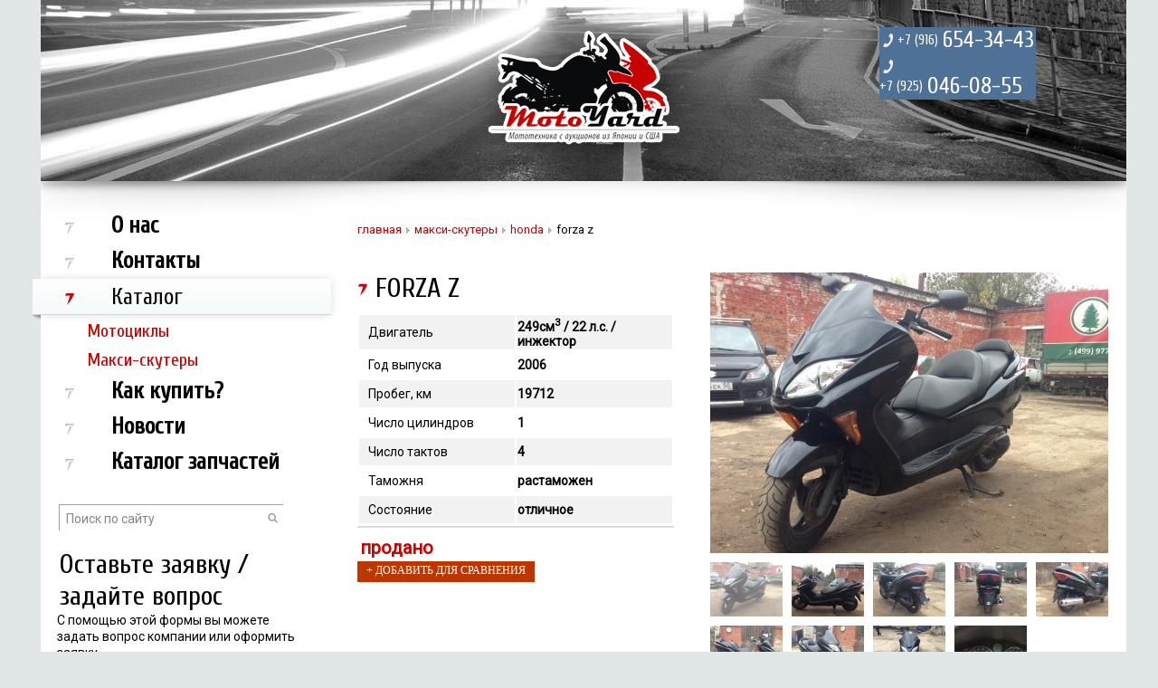

--- FILE ---
content_type: text/html; charset=UTF-8
request_url: https://motoyard.ru/cat/product87.htm
body_size: 5825
content:
<!DOCTYPE html>
<html lang="ru" xmlns="http://www.w3.org/1999/xhtml">
<!-- <!DOCTYPE HTML PUBLIC "-//W3C//DTD HTML 4.01 Transitional//EN"
"http://www.w3.org/TR/html4/loose.dtd"><html> -->
<head>
 <meta http-equiv="Content-Type" content="text/html; charset=utf-8"><!-- for local use -->
 <meta name="yandex-verification" content="ec372c4e25acfc17" />

 <link rel="stylesheet" type="text/css" href="../images/stylesheet.css?v=2"/>
 <link rel="stylesheet" type="text/css" href="../images/lightbox/css/lightbox.css"/>
 <link type="text/css" rel="stylesheet" href="../images/js/slidesjs/skins/tn3/tn3.css"/>
 <link rel="stylesheet" href="../images/fancybox/jquery.fancybox-1.3.4.css" type="text/css" media="screen" />
 <link rel="stylesheet" href="../images/uniform/themes/default/css/uniform.default.css" media="screen" />
 <link rel="stylesheet" href="../images/inner_style.css">
 
 <title>FORZA Z</title>
 <meta name="keywords" content="">
 <meta name="description" content="FORZA Z">

 <!-- Favicons
 ================================================== -->
 <link rel="shortcut icon" href="../images/favicon.ico" type="image/x-icon">
 
 <script type="text/javascript">
 <!--
 var dp="../";

 var title = "Главная";
 var url = "http://www.Moto Yard";
 //-->
 </script>
 
 <script type="text/javascript" src="//yandex.st/jquery/1.8.3/jquery.min.js"></script>
 <script src="../images/generic.js" type="text/javascript"></script>
 
 <script type="text/javascript" src="../images/js/slidesjs/js/jquery.tn3lite.min.js"></script>
 
 <script type="text/javascript" src="../images/lightbox/js/lightbox.js"></script>
 <script type="text/javascript" src="../images/fancybox/jquery.fancybox-1.3.4.js"></script>
 
 <script src="../images/uniform/jquery.uniform.js"></script>
 <script type="text/javascript" src="../images/js/accounting.min.js"></script>
 
 <!-- /custom select -->
 
 <script type="text/javascript">
 $(function() {
 
 $(document).ready(function(){
 $('#slider').show();
 if (($.browser.msie) && ($.browser.version == '8.0')) {
 var html_slider = $('#slider1').html();
 $('#slider').html(html_slider);
 $('#slider').orbit({
 animation: 'fade'
 });
 }
 else {
 //setInterval(function(){ alert('100'); }, 4000);
 
 }
 
 });
 
 $('.params_table tr:even').css('background-color', '#f2f2f2');
 $('.params_table_th tr.row:even').css('background-color', '#f2f2f2');
 
 $('#cat_list .active').css('background-color', '#f5f9ee');
 $('#cat_list .even .active').css('background-color', '#e9ece2');
 
 //раскрывающееся меню
 
 $('.has_catmenu .base').click(function() {
 var catmenu = $(this).parent().find('ul'); 
 if(catmenu.css('display') == "none") {
 catmenu.slideDown();
 } else {
 catmenu.slideUp();
 }
 });
 
 });
 </script>
 
 <!-- для Opera -->
 
 <style type="text/css"> 
 
 @media (min-resolution: .001dpcm) { /* 12*/
 _:-o-prefocus, #filters fieldset legend {
 height: 30px;
 }
 
 _:-o-prefocus, #filters fieldset {
 margin-right: 10px;
 }
 
 _:-o-prefocus, #filters fieldset.sup {
 margin-top: 0px;
 }
 
 _:-o-prefocus, #filters button {
 margin: 18px 18px 0 0;
 }
 
 _:-o-prefocus, #mainmenu li.mainmenu__item_state_current {
 height: 49px;
 margin: -5px 0 -9px 11px;
 }
 
 _:-o-prefocus, #cat_list .capacity {
 margin-top: -2px;
 }
 
 _:-o-prefocus, #filters .clear_form {
 margin: 26px 0 0 315px;
 }
 }
 
 noindex:-o-prefocus, #filters fieldset.sup {
 #filters fieldset.sup {
 margin-top: 6px;
 }
 }
 
 @-moz-document url-prefix() { /*15*/
 #filters fieldset.sup {
 margin-top: -4px;
 }
 }
 
 </style>
 
 <!-- для IE -->
 
 <!--[if !IE]><!-->
 <script>if(/*@cc_on!@*/false){document.documentElement.className+=' ie10';}</script>
 <!--<![endif]-->
 
 <style type="text/css">
 .ie10 #filters fieldset {
 margin-right: 15px;
 }
 
 .ie10 #filters button {
 margin-right: 27px;
 }
 
 .ie10 #filters .checkbox span {
 margin-top: 6px;
 }
 
 .ie10 #filters fieldset.sup {
 margin-top: -2px;
 }
 
 .ie10 #cat_list .capacity {
 margin-top: -2px;
 }
 
 .ie10 #cat_list .capacity .order_arrow{
 margin-top: 4px;
 }

 </style>
 
 <!--[if IE]>
 <style type="text/css">
 #filters fieldset {
 margin-right: 12px;
 }
 
 #mainmenu li.mainmenu__item_state_current .base {
 behavior: url(../images/css3pie/PIE.php);
 }
 
 #filters button {
 margin-right: 23px;
 }
 
 #filters .checkbox span {
 margin-top: 6px;
 }
 
 #filters fieldset.sup {
 margin-top: -2px;
 }
 
 /* - - - - - - - - - - */
 
 </style>
 
 
 <![endif]-->
 
 <!--[if IE 8]>
 <style type="text/css">
 #search input[type=text] {
 height: 20px;
 padding: 8px 0 0 7px;
 }
 </style>
 <![endif]-->
 <script src='https://www.google.com/recaptcha/api.js'></script>
 
</head>

<body>
 
 <div id="wrapper">
 
 <div id="inner">
 <div id="header">
 <div class="top">
 <div class="soc">
 <!-- <a href="" target="_blank" class="fb"></a>
 <a href="" target="_blank" class="tw"></a>
 <a href="" target="_blank" class="vk"></a> -->
 </div>
 <div class="phone">
 <div class="icon"></div><div><a href="tel:+79166543443"><div class="code">+7&nbsp;(916)</div><div class="number">654-34-43</div></a></div><div class="icon"></div><div><a href="tel:+79250460855"><div class="code">+7&nbsp;(925)</div><div class="number">046-08-55</div></a></div> </div>
 
 <div id="logo">
 <a href="../">
 <img src="../images/inner_logo.png" alt="Moto Yard. Мототехника с аукционов из Японии и США" title="Мототехника с аукционов из Японии и США" />
 </a>
 </div>
 
 </div>
 
 <div id="slider_shadow"></div>
 
 <style type="text/css">
 
 </style>
 <div id="inner_banner" style="">
 <img src="../images/banner_bw.jpg" alt="" />
 </div>
 </div> <!-- /header -->
 
 <div id="main">
 <div id="sidebar">
 <div id="mainmenu">
 <ul>
 
 <li class="mainmenu__item ">
 <div class="pre">
 <div class="m_top"></div>
 <div class="m_bottom"></div>
 </div>
 <div class="base">
 <div class="bullet"></div>
 <a href="../about/" itemprop="url" class=""><span itemprop="name">О нас</span></a>
 </div>
 
 
 </li>
 
 
 <li class="mainmenu__item ">
 <div class="pre">
 <div class="m_top"></div>
 <div class="m_bottom"></div>
 </div>
 <div class="base">
 <div class="bullet"></div>
 <a href="../contacts/" itemprop="url" class=""><span itemprop="name">Контакты</span></a>
 </div>
 
 
 </li>
 
 
 <li class="mainmenu__item mainmenu__item_state_current has_catmenu">
 <div class="pre">
 <div class="m_top"></div>
 <div class="m_bottom"></div>
 </div>
 <div class="base">
 <div class="bullet"></div>
 <span href="../cat/" itemprop="url" class=""><span itemprop="name">Каталог</span></span>
 </div>
 
 <ul class="catmenu" style="display: block">
 
 <li><a class="" href="../cat/Mototsikly.htm">Мотоциклы</a></li>
 
 <li><a class="" href="../cat/Maksi-skutery.htm">Макси-скутеры</a></li>
 
</ul>

 </li>
 
 
 <li class="mainmenu__item ">
 <div class="pre">
 <div class="m_top"></div>
 <div class="m_bottom"></div>
 </div>
 <div class="base">
 <div class="bullet"></div>
 <a href="../how-to-buy/" itemprop="url" class=""><span itemprop="name">Как купить?</span></a>
 </div>
 
 
 </li>
 
 
 <li class="mainmenu__item ">
 <div class="pre">
 <div class="m_top"></div>
 <div class="m_bottom"></div>
 </div>
 <div class="base">
 <div class="bullet"></div>
 <a href="../news/" itemprop="url" class=""><span itemprop="name">Новости</span></a>
 </div>
 
 
 </li>
 
 
 <li class="mainmenu__item ">
 <div class="pre">
 <div class="m_top"></div>
 <div class="m_bottom"></div>
 </div>
 <div class="base">
 <div class="bullet"></div>
 <a href="../parts/" itemprop="url" class=""><span itemprop="name">Каталог запчастей</span></a>
 </div>
 
 
 </li>
 
 
</ul> </div>
 <form id="search" name="searchFrm" method="get" action="../search/" onSubmit="clearSearch()">
 <input class="mysearch" name="s" type="text" id="s" onFocus="clearSearch()" onClick="clearSearch()" value="Поиск по сайту" onActivate="clearSearch()">
 <input type="submit" value="" />
 </form>
 <div class="clear"></div>
 <div class="">
 <script type="text/javascript">
<!--
function checkForm() {
 var frm = document.forms['mail'];
 var error = "";
 if(frm.elements['Name'].value==""||frm.elements['Name'].value=="Ваше имя:") error+="Пожалуйста введите Ваше имя\n";
 if(frm.elements['phone'].value==""||frm.elements['phone'].value=="Ваш телефон:") error+="Пожалуйста введите Ваш телефон\n";
 if(frm.elements['email'].value==""||frm.elements['email'].value=="Ваш e-mail:") error+="Пожалуйста введите Ваш адрес email\n";
 else if(!validateEmail(frm.elements['email'].value)) error+="Некорректный адрес email!\n";
 if(frm.elements['Question'].value==""||frm.elements['Question'].value=="Ваш вопрос/пожелания:") error+="Пожалуйста введите Ваш вопрос\n";
 
 /*if(frm.elements['Answer'].value=="") error=error+"Пожалуйста введите ответ на вопрос\n";
 else if(isNaN(frm.elements['Answer'].value)) error=error+"Пожалуйста напишите ответ цифрами\n";*/

 if(error==""){
 frm.elements['action'].value = "doPostForm";
 return true;
 }
 else {
 alert(error);
 return false;
 }
} 
//-->
</script>

<form id="askForm" name="mail" method="post" action="./" onSubmit="return checkForm()">
 <input type="hidden" name="action" value="doPostForm">
 <input type="hidden" name="mailSubject" value="Вопрос с сайта Moto Yard">
 <input type="hidden" name="formid" value="1">
 <input type="hidden" name="id" value="5">
 <input type="hidden" name="ans" value="1679091c5a880faf6fb5e6087eb1b2dc"/>
 <input type="hidden" name="required" value="Name, email, phone, Question">
 
 <table class="table-form1" cellspacing=0 cellpadding= 0>
 <tr>
 <td class="header" style="padding-bottom:0px;padding-left:3px;">
 <span class="title">
 Оставьте заявку /<br> задайте вопрос
 </span>
 </td>
 </tr>
 
 <tr>
 <td style="line-height: 18px; height: 50px;">
 С помощью этой формы вы можете <br> задать вопрос компании или оформить заявку.
 </td>
 </tr>
 
 
 <tr>
 <td style="padding-bottom:8px; padding-top:13px; ">
 <input class="input" name="Name" id="Name" value="Ваше имя:" onFocus="clearElement(this)" onClick="clearElement(this)" onActivate="clearElement(this)" onblur="restoreElement(this)"/>
 </td>
 </tr>
 <tr>
 <td style="padding-bottom:8px; "> 
 <input class="input" id="phone" name="phone" value="Ваш телефон:" onClick="clearElement(this)" onActivate="clearElement(this)" onFocus="clearElement(this)" onblur="restoreElement(this)"/>
 </td>
 </tr>
 <tr>
 <td style="padding-bottom:8px; "> 
 <input class="input" name="email" id="email" value="Ваш e-mail:" onClick="clearElement(this)" onActivate="clearElement(this)" onFocus="clearElement(this)" onblur="restoreElement(this)"/>
 </td>
 </tr>
 <tr>
 <td style="padding-bottom:0px; ">
 <textarea class="input1" name="Question" rows="3" wrap="VIRTUAL" id="Question" onClick="clearElement(this)" onActivate="clearElement(this)" onFocus="clearElement(this)" onblur="restoreElement(this)" >Ваш вопрос/пожелания:</textarea>
 </td>
 </tr>
 <tr>
 <td style="padding-bottom:0px; ">
 <div class="g-recaptcha" data-sitekey="6LdxjnQUAAAAABl-Jj61e-yQMp76rxDsndH9nau1"></div>
 </td>
 </tr>

 
 <!--
 <tr>
 <td align="left" style="padding: 5px 0px 5px 5px">
 <p>
 <i>Защита от автоматических сообщений.</i><br>
 Сколько будет <!-%a%-> плюс <!-%b%->? Введите число:
 </p>
 </td>
 </tr>
 <tr>
 <td align="left" style="padding: 0px 0px 0px 5px">
 <input type="text" name="Answer" class="input" value="" />
 </td>
 </tr>
 -->
 
 <tr>
 <td style="padding: 5px 0px 0px 5px; text-align: left;">
 <input id="applSubmit" class="button1" type="submit" value="отправить" name="applSubmit" style="">
 </td>
 </tr>
 </table>
</form> </div>
 <div id="banners">
 <div class="item">
 <a class="blink" href="../click/?id=2">
 <div class="frame"></div>
 <img src="../images/data/b_images/2_1376989042.png" title="Каталог скутеров" alt="Каталог скутеров">
</a> </div>
 <div class="item">
 <a class="blink" href="../click/?id=3">
 <div class="frame"></div>
 <img src="../images/data/b_images/3_1376989050.png" title="Каталог запчастей" alt="Каталог запчастей">
</a> </div>
 </div>
 
 
 </div>
 <div id="content" itemscope itemtype="http://data-vocabulary.org/Breadcrumb"
 >
 <div id="content_inner">
 
 <div id="breadcrumbs" >
 
 <a class="breadcrumbs__item" href="../" itemprop="url"><span itemprop="title">Главная</span></a>
 <span class="breadcrumbs__sep"></span>
 
 <a class="breadcrumbs__item" href="../cat/Maksi-skutery.htm" itemprop="url"><span itemprop="title">Макси-скутеры</span></a>
 <span class="breadcrumbs__sep"></span>
 
 <a class="breadcrumbs__item" href="../cat/Honda-.htm" itemprop="url"><span itemprop="title">Honda</span></a>
 <span class="breadcrumbs__sep"></span>
 
 <span class="breadcrumbs__item breadcrumbs__item_state_current">FORZA Z</span>
</div> 
 <div><script type="text/javascript">
 
 function removeFromCompare(id) {
 CompareOperation(id, 'remove', function(){
 fancyBoxLoad();
 //alert('test');
 });
 
 }
 
 function fancyBoxLoad() {
 $.post('./', {'action' : 'compare'},
 function(data) {
 $.fancybox(data);
 }, 'html'
 );
 }
 
 function CompareOperation(id, operation, cb) {
 $.post('./',
 {
 'action':'compare_operation', 
 'operation' : operation,
 'id' : id
 },
 function(data) {
 
 $('#compare_button span').html(data['button_text']);
 $('#compare_button').attr('func', data['operation']);
 $('#open_compare span').html(data['count']);
 
 if(typeof(cb) == 'function') {
 cb();
 }
 
 if(data['count'] > 1) {
 $('#open_compare').show();
 } else {
 $('#open_compare').hide();
 }
 },
 'json'
 );
 }
 
 $(function() {
 $('#open_compare').hide();
 CompareOperation(87, 'check');
 
 $('#open_compare a').click(function() {
 fancyBoxLoad();
 });
 
 $('#compare_button').click(function() {
 var operation = $(this).attr('func');
 var id = $(this).attr('id_prod');
 CompareOperation(id, operation);
 });
 
 $('#get_info_model').click(function() {
 $.post('./', {'action' : 'get_info_model', 'id_model' : "87"}, function(data) {
 $.fancybox(data);
 }, 'html');
 });
 });
</script>


 <div id="sold______1"></div>


<input type="hidden" name="pid" value="87">
<input type="hidden" name="a1" value="add">
<div id="details">
 <div class="block">
 <div class="left">
 <h1>FORZA Z</h1>
 <div class="params">
 <table class="params_table">
 
 <tr>
 <td class="key" width="50%" valign="top" nowrap="" height="30px">Двигатель</td>
 <td width="50%" valign="top"><b>249см<sup>3</sup> / 22 л.с. / инжектор</b></td>
 </tr>
 
 <tr>
 <td class="key" width="50%" valign="top" nowrap="" height="30px">Год выпуска</td>
 <td width="50%" valign="top"><b>2006</b></td>
 </tr>
 
 <tr>
 <td class="key" width="50%" valign="top" nowrap="" height="30px">Пробег, км</td>
 <td width="50%" valign="top"><b>19712</b></td>
 </tr>
 
 <tr>
 <td class="key" width="50%" valign="top" nowrap="" height="30px">Число цилиндров</td>
 <td width="50%" valign="top"><b>1</b></td>
 </tr>
 
 <tr>
 <td class="key" width="50%" valign="top" nowrap="" height="30px">Число тактов</td>
 <td width="50%" valign="top"><b>4</b></td>
 </tr>
 
 <tr>
 <td class="key" width="50%" valign="top" nowrap="" height="30px">Таможня</td>
 <td width="50%" valign="top"><b>растаможен</b></td>
 </tr>
 
 <tr>
 <td class="key" width="50%" valign="top" nowrap="" height="30px">Состояние</td>
 <td width="50%" valign="top"><b>отличное</b></td>
 </tr>
 
 </table>
 <div class="line"></div>
 
 
 
 
 
 <table width="100%" class="price">
 <tr>
 <td style="color:#C60100; font-size: 20px; font-weight: bold">продано</td>
 </tr>
 </table>
 
 </div>

 
 
 
 <div class="clear"></div>
 
 <a class="button" href="javascript:void(0)" id_prod="87" func="add" id="compare_button" >
 <span>+ добавить для сравнения</span>
 </a>
 
 <div id="open_compare"><a href="#compare">Сравнить</a> (<span>0</span>)</div>
 
 <div id="" style="display:none;">
 <div id="compare">
 <div>
 
 </div>
 </div>
 </div>
 
 
 
 
 </div><!--left-->
 
 <div class="right"> 
 <div class="photo">
 <script type="text/javascript">
 function galLoadPictureDefault() {
 galLoadPicture('#gallery .item:first-child');
 }
 
 function galLoadPicture(el) {
 var big = $(el).attr('bigimage');
 var zoom = $(el).attr('zoomimage');
 $('#gallery a.photo').css('background', 'url('+big+') no-repeat');
 $('#gallery a.photo').attr('href', zoom);
 
 $('#gallery .item').removeClass('active');
 $(el).addClass('active');
 }
 
 $(function() {
 galLoadPictureDefault();
 $('#gallery .item').click(function() {
 galLoadPicture($(this));
 });
 });
</script>

<div id="gallery">
 <a class="photo" rel="lightbox[pic]" href="#"></a>
 <div class="items">
 
 <div id="pic0" rel="lightbox[pic]" class="item" bigimage="../images/data/gallery/116_big_1380966423_7280.jpg" zoomimage="../images/data/gallery/116_attachfile_1380966416_361.jpg">
 <img src="../images/data/gallery/116_big_1380966423_7280_resize.jpg" alt="" />
 <div class="select"></div>
 </div>
 
 <div id="pic1" rel="lightbox[pic]" class="item" bigimage="../images/data/gallery/116_big_1380966435_6652.jpg" zoomimage="../images/data/gallery/116_attachfile_1380966428_58.jpg">
 <img src="../images/data/gallery/116_big_1380966435_6652_resize.jpg" alt="" />
 <div class="select"></div>
 </div>
 
 <div id="pic2" rel="lightbox[pic]" class="item" bigimage="../images/data/gallery/116_big_1380966447_2484.jpg" zoomimage="../images/data/gallery/116_attachfile_1380966441_4314.jpg">
 <img src="../images/data/gallery/116_big_1380966447_2484_resize.jpg" alt="" />
 <div class="select"></div>
 </div>
 
 <div id="pic3" rel="lightbox[pic]" class="item" bigimage="../images/data/gallery/116_big_1380966461_2715.jpg" zoomimage="../images/data/gallery/116_attachfile_1380966454_1991.jpg">
 <img src="../images/data/gallery/116_big_1380966461_2715_resize.jpg" alt="" />
 <div class="select"></div>
 </div>
 
 <div id="pic4" rel="lightbox[pic]" class="item" bigimage="../images/data/gallery/116_big_1380966476_2250.jpg" zoomimage="../images/data/gallery/116_attachfile_1380966469_3263.jpg">
 <img src="../images/data/gallery/116_big_1380966476_2250_resize.jpg" alt="" />
 <div class="select"></div>
 </div>
 
 <div id="pic5" rel="lightbox[pic]" class="item" bigimage="../images/data/gallery/116_big_1380966491_2621.jpg" zoomimage="../images/data/gallery/116_attachfile_1380966484_2894.jpg">
 <img src="../images/data/gallery/116_big_1380966491_2621_resize.jpg" alt="" />
 <div class="select"></div>
 </div>
 
 <div id="pic6" rel="lightbox[pic]" class="item" bigimage="../images/data/gallery/116_big_1380966505_4923.jpg" zoomimage="../images/data/gallery/116_attachfile_1380966499_5654.jpg">
 <img src="../images/data/gallery/116_big_1380966505_4923_resize.jpg" alt="" />
 <div class="select"></div>
 </div>
 
 <div id="pic7" rel="lightbox[pic]" class="item" bigimage="../images/data/gallery/116_big_1380966518_9955.jpg" zoomimage="../images/data/gallery/116_attachfile_1380966512_9315.jpg">
 <img src="../images/data/gallery/116_big_1380966518_9955_resize.jpg" alt="" />
 <div class="select"></div>
 </div>
 
 <div id="pic8" rel="lightbox[pic]" class="item" bigimage="../images/data/gallery/116_big_1380966532_8390.jpg" zoomimage="../images/data/gallery/116_attachfile_1380966524_5925.jpg">
 <img src="../images/data/gallery/116_big_1380966532_8390_resize.jpg" alt="" />
 <div class="select"></div>
 </div>
 
 </div>
</div>

 
 </div>
 </div>
 </div>
 <div class="clear"></div>
 
 <script type="text/javascript">
 $(function() {
 $('#details .tabs a').click(function() {
 var el = this;
 $('#details .tabs a').removeClass('active');
 $(this).addClass('active');
 $('#details .info .content div').hide();
 $($(this).attr('href')).show();
 });
 
 //$('.info .content .slide').hide();
 $('.content .slide').first().css('display', 'none');
 
 $('.info .tabs a').first().addClass('active');
 $('.content .slide').first().css('display', 'block');
 });
 </script>
 
 
 <div id="sold_info">
 <strong> </strong>
 <div class="clear"></div>
 <a class="button" href="javascript:void(0)" id="get_info_model" >
 <span>Запросить информацию</span>
 </a>
 </div>
 
 
 
 
 
 
 
</div>
</div> </div>
 </div>
 
 </div>
 
 <div id="footer">
 <div class="line"></div>
 <div class="line white"></div>
 <div id="copyright">
 <div>©</div>
 <span>
 2026,&nbsp;Moto Yard<br />
Мототехника с аукционов Японии и США <br>
 <a href="../legal/">Юридическая информация</a>
 </span>
 </div>
 <slon itemscope="itemscope" itemtype="http://schema.org/SiteNavigationElement">
 <div class="menu">
 <div id="bottommenu">
 <ul>
 
 <li class="mainmenu__item ">
 <div class="pre">
 <div class="m_top"></div>
 <div class="m_bottom"></div>
 </div>
 <div class="base">
 <div class="bullet"></div>
 <a href="../about/" itemprop="url" class=""><span itemprop="name">О нас</span></a>
 </div>
 
 
 </li>
 
 
 <li class="mainmenu__item ">
 <div class="pre">
 <div class="m_top"></div>
 <div class="m_bottom"></div>
 </div>
 <div class="base">
 <div class="bullet"></div>
 <a href="../contacts/" itemprop="url" class=""><span itemprop="name">Контакты</span></a>
 </div>
 
 
 </li>
 
 
 <li class="mainmenu__item mainmenu__item_state_current ">
 <div class="pre">
 <div class="m_top"></div>
 <div class="m_bottom"></div>
 </div>
 <div class="base">
 <div class="bullet"></div>
 <a href="../cat/cat1.htm" itemprop="url" class=""><span itemprop="name">Каталог</span></a>
 </div>
 
 
 </li>
 
 
 <li class="mainmenu__item ">
 <div class="pre">
 <div class="m_top"></div>
 <div class="m_bottom"></div>
 </div>
 <div class="base">
 <div class="bullet"></div>
 <a href="../how-to-buy/" itemprop="url" class=""><span itemprop="name">Как купить?</span></a>
 </div>
 
 
 </li>
 
 
 <li class="mainmenu__item ">
 <div class="pre">
 <div class="m_top"></div>
 <div class="m_bottom"></div>
 </div>
 <div class="base">
 <div class="bullet"></div>
 <a href="../news/" itemprop="url" class=""><span itemprop="name">Новости</span></a>
 </div>
 
 
 </li>
 
 
 <li class="mainmenu__item ">
 <div class="pre">
 <div class="m_top"></div>
 <div class="m_bottom"></div>
 </div>
 <div class="base">
 <div class="bullet"></div>
 <a href="../parts/" itemprop="url" class=""><span itemprop="name">Каталог запчастей</span></a>
 </div>
 
 
 </li>
 
 
</ul> </div>
 <div class="block">
 <div class="soc">
 <a href="https://farro.shop/obogrevateli/" target="_blank" class="fb"></a>
 <a href="" target="_blank" class="tw"></a>
 <a href="" target="_blank" class="vk"></a>
 <div class="left">
 <div class="li">
 <!--LiveInternet counter--><script type="text/javascript"><!--
 document.write("<a href='http://www.liveinternet.ru/click' "+
 "target=_blank><img src='//counter.yadro.ru/hit?t44.5;r"+
 escape(document.referrer)+((typeof(screen)=="undefined")?"":
 ";s"+screen.width+"*"+screen.height+"*"+(screen.colorDepth?
 screen.colorDepth:screen.pixelDepth))+";u"+escape(document.URL)+
 ";"+Math.random()+
 "' alt='' title='LiveInternet' "+
 "border='0' width='31' height='31'><\/a>")
 //--></script><!--/LiveInternet-->
 </div>
 </div>
 </div>
 </div>
 </div>
 </slon>
 <div class="phone">
 <div class="icon"></div>
 <div><div class="icon"></div><div><a href="tel:+79166543443"><div class="code">+7&nbsp;(916)</div><div class="number">654-34-43</div></a></div><div class="icon"></div><div><a href="tel:+79250460855"><div class="code">+7&nbsp;(925)</div><div class="number">046-08-55</div></a></div></div>
 </div>
 
 
 <div id="webis" style="width: 290px; font-size: 10px; left: 890px; text-align: right;">
 <img src="../images/webis.png" alt=""><br>
 создание сайтов - 
 <a target="_blank" title="Webis Group" href="http://webisgroup.ru/" rel="nofollow">
 Webis Group</a>
 
 </div>
 
 <div id="contacts">
 <a href="mailto:info@motoyard.ru">info@motoyard.ru</a>
 <div class="clear"></div>
 <a href="../contacts">схема проезда</a>
 </div>
 
 </div>
 </div>
 </div>
<!-- Yandex.Metrika counter -->
<script type="text/javascript" >
 (function (d, w, c) {
 (w[c] = w[c] || []).push(function() {
 try {
 w.yaCounter45763107 = new Ya.Metrika({
 id:45763107,
 clickmap:true,
 trackLinks:true,
 accurateTrackBounce:true
 });
 } catch(e) { }
 });

 var n = d.getElementsByTagName("script")[0],
 s = d.createElement("script"),
 f = function () { n.parentNode.insertBefore(s, n); };
 s.type = "text/javascript";
 s.async = true;
 s.src = "https://mc.yandex.ru/metrika/watch.js";

 if (w.opera == "[object Opera]") {
 d.addEventListener("DOMContentLoaded", f, false);
 } else { f(); }
 })(document, window, "yandex_metrika_callbacks");
</script>
<noscript><div><img src="https://mc.yandex.ru/watch/45763107" style="position:absolute; left:-9999px;" alt="" /></div></noscript>
<!-- /Yandex.Metrika counter -->
 
</body>
</html>



--- FILE ---
content_type: text/css
request_url: https://motoyard.ru/images/stylesheet.css?v=2
body_size: 3925
content:
@import url('//fonts.googleapis.com/css?family=Roboto');
@import url('//fonts.googleapis.com/css?family=Cuprum&subset=cyrillic,latin');
/*@font-face{font-family:"RobotoRegular";src:url("/fonts/roboto/Roboto-Regular.ttf");src:url("/fonts/roboto/Roboto-Regular.ttf?#iefix")format("truetype"),
url("/fonts/roboto/Roboto-Regular.ttf") format("truetype");font-style:normal;font-weight:normal;}
@font-face{font-family:"RobotoLight";src:url("/fonts/roboto/Roboto-Light.ttf");src:url("/fonts/roboto/Roboto-Light.ttf?#iefix")format("truetype"),
url("/fonts/roboto/Roboto-Light.ttf") format("truetype");font-style:normal;font-weight:normal;}
@font-face{font-family:"RobotoBold";src:url("/fonts/roboto/Roboto-Bold.ttf");src:url("/fonts/roboto/Roboto-Bold.ttf?#iefix")format("truetype"),
url("/fonts/roboto/Roboto-Bold.ttf") format("truetype");font-style:normal;font-weight:normal;}*/
html,body{margin:0px;padding:0px;height:100%;}
body,td,select,input,textarea{font-family:"Roboto", Arial, sans-serif;font-size:14px;color:#000000;}
img{border:none;}
textarea{resize:none;}
p{padding:0px;margin:0px 0px 20px 0px;line-height:20px;}
label{cursor:default;}
.none{display:none;}
.small{font-size:10px;color:#999999;}
li{margin:0px 0px 8px 0px;}
.left{float:left;}
.right{float:right;}
.center{text-align:center;}
.clear{clear:both;}
.line{float:left;width:100%;height:2px;background:#dbdbdb;}
.block{float:left;width:100%;}
body{background-color:#e1e6e7;color:#000000;}
h1{color:#000;font-size:30px;font-weight:normal;font-family:'Cuprum',sans-serif;margin:20px 0 0 0;padding:0px 0px 10px 20px;background:url(marker.png) no-repeat 0 12px;}
.title{font:normal 30px 'Cuprum',sans-serif;}
form{margin:0px;padding:0px;}
#askForm{float:right;margin-top:20px;}
#askForm table.table-form1{width:320px;border:0;}
#askForm input{width:207px;height:22px;color:#8a8a8a;padding-left:5px;border-top:1px solid #999797;border-left:1px solid #acaaaa;border-bottom:1px solid #eae9e9;border-right:1px solid #dddbdb;}
#askForm textarea{width:317px;height:65px;color:#8a8a8a;padding-left:5px;overflow:auto;resize:none;border-top:1px solid #999797;border-left:1px solid #acaaaa;border-bottom:1px solid #eae9e9;border-right:1px solid #dddbdb;}
#askForm input[type=submit]{float:right;width:91px;height:24px;padding:0 4px;border:none;color:#fff;background:#bb3700;font:normal 12px Tahoma;text-transform:uppercase;}
a{color:#c60100;text-decoration:none;}
a:hover{color:#c60100;text-decoration:underline;}
a.blink{float:left;display:block;text-align:center;padding:0;margin:0;}
#breadcrumbs{margin:20px 0;}
.breadcrumbs{margin:20px 0;}
.breadcrumbs__item{text-transform:lowercase;font-size:13px;color:#C60100;}
a.breadcrumbs__item{text-decoration:none;}
a.breadcrumbs__item:hover{color:#C60100;text-decoration:underline;}
.breadcrumbs__item_state_current{color:#000;}
.breadcrumbs__sep{display:inline-block;width:4px;height:7px;background:url(breadcrumb.gif) no-repeat;margin:0 2px;}
#wrapper{position:relative;width:1210px;margin:0 auto;overflow:hidden;}
#inner{float:right;width:1200px;height:100%;background:#fff;}
#header{position:relative;width:100%;height:425px;z-index:4;}
#header .top{position:absolute;top:0;left:0;width:1200px;height:61px;z-index:3;}
#header .soc{float:left;position:relative;z-index:3;margin:30px 0 0 100px;}
#header .soc a{float:left;margin:0 10px 0 0;}
#header .soc .fb{width:29px;height:29px;background:url(main_sprite.png) no-repeat 0 0;}
#header .soc .tw{width:29px;height:29px;background:url(main_sprite.png) no-repeat -29px 0;}
#header .soc .vk{width:29px;height:29px;background:url(main_sprite.png) no-repeat -58px 0;}
#header .phone{float:right;position:relative;z-index:3;width:173px;margin:30px 100px 0 0;color:#fff;background:url(phone_bg.png) repeat-x; background-size: cover; font-family:'Cuprum', sans-serif;}
#header .phone a{color:#fff}
#header .phone div{float:left;}
#header .phone .icon{width:11px;height:15px;margin:7px 5px 0 4px;background:url("main_sprite.png") no-repeat scroll -31px -46px transparent;}
#header .phone .code{font-size:15px;margin:6px 0 0 0;}
#header .phone .number{font-size:25px;margin:0 0 0 5px;}
#slider{position:relative;z-index:1;}
#slider_shadow{position:absolute;top:346px;left:0;width:1200px;height:100px;background:url(slider_shadow.png) no-repeat;}
#logo{position:absolute;top:48px;left:0;width:100%;height:100px;text-align:center;z-index:2}
#header .bottom{float:left;position:relative;width:1200px;height:230px;z-index:4;}
.menu_wrap{height:250px;}
#mainmenu{}
#mainmenu ul{float:left;list-style:none;margin:4px 0 0 -40px;padding:0;}
/**/#mainmenu li{margin:0 0 10px 0;clear:left;}
#mainmenu li.mainmenu__item_state_current{height:49px;margin:-5px 0 -10px 11px;}
#mainmenu li.mainmenu__item_state_current.first{margin:0 0 -9px 11px;}
#mainmenu li.mainmenu__item_state_current .pre{float:left;position:relative;width:10px;height:49px;z-index:1;}
#mainmenu li.mainmenu__item_state_current .pre .m_top{width:10px;height:40px;background:url(menu_bg.gif) repeat-x 0 0;}
#mainmenu li.mainmenu__item_state_current .pre .m_bottom{width:10px;height:9px;background:url("main_sprite.png") repeat-x scroll -87px 0 transparent;}
#mainmenu .base{padding:0 0 0 46px;}
#mainmenu li.mainmenu__item_state_current .base{float:left;width:295px;height:40px;padding-left:25px;background:url(menu_bg.gif) repeat-x 0 0;box-shadow:0 0 10px #DFDFDF;}
#mainmenu li.mainmenu__item_state_current a{margin:6px 0 0 26px;text-decoration:none;}
#mainmenu li.mainmenu__item_state_current a{text-decoration:none;}
#mainmenu a, #mainmenu span{display:block;margin:6px 0 0 26px;font:normal 25px 'Cuprum', sans-serif;color:#000;}
#mainmenu .bullet{float:left;background:url("main_sprite.png") no-repeat -67px -46px;width:11px;height:13px;margin-top:11px;}
#mainmenu .mainmenu__item_state_current .bullet{float:left;background:url("main_sprite.png") no-repeat -78px -46px;width:11px;height:13px;margin-top:16px;}
#mainmenu span{font-weight:bold;}
#mainmenu .active{font-weight:bold;}
#mainmenu a:hover{text-decoration:underline;}
#mainmenu .mainmenu__item_state_current li.has_catmenu{margin:-5px 0 -10px 11px;}
#mainmenu li.has_catmenu span{font-weight:normal;}
.catmenu a.active{text-decoration:underline;}
#mainmenu .mainmenu__item_state_current .catmenu{float:left;margin:0 0 0 25px;}
#mainmenu .catmenu{float:left;x-display:none;margin:0 0 0 45px;}
#mainmenu .catmenu li{margin:0 0 9px;}
#mainmenu .catmenu a{color:#C60100;font:normal 20px 'Cuprum', sans-serif;text-decoration:none;}
#mainmenu .catmenu a:hover{text-decoration:underline;}
#mainmenu .has_catmenu{cursor:pointer;}
#mainmenu .catmenu a.active{text-decoration:underline;}
#search{float:left;margin:22px 0 0 0;}
#search input{float:left;color:#878787;}
#search input[type=text]{width:240px;height:26px;border:1px solid #a1a1a1;border-width:1px 0 0 1px;padding:2px 0 0 7px;}
#search input[type=submit]{width:9px;height:15px;margin:10px 0 0 -17px;cursor:pointer;border:none;x-background:url("main_sprite.png") no-repeat -55px -45px;background:url("search1.png") no-repeat;}
#main{float:left;position:relative;width:1160px;padding:0 20px 14px;x-background:#fff;z-index:5;}
#sidebar{float:left;width:320px;}
#sidebar #askForm {padding-right: 18px; padding-left: 0px;}
#askForm table.table-form1 {width: 292px;}
#sidebar #askForm textarea {width: 292px;}
#banners{float:left;margin:40px 0 0;}
#banners .item{position:relative;width:300px;height:180px;margin:0 0 20px 0;}
#banners .frame{position:absolute;top:0;left:0;width:100%;height:100%;background:url(banner_frame.png) no-repeat;}
#content{float:left;x-width:820px;width:840px;x-margin-left:8px;overflow:hidden;}
#content_inner{float:right;width:830px;}
.block.about{margin-top:20px;}
#about{float:left;width:467px;margin-left:9px;}
#about .text{margin:7px 0 0 0;}
#brands{text-align:center;margin-bottom:4px;width:815px;}
#brands tr{}
#brands td{vertical-align:middle;padding-bottom:30px;}
#brands .cat{float:left;width:400px;}
#brands .title{float:left;width:100%;margin-left:6px;}
#brands .list{float:left;padding-left:68px;}
#brands .title_as_h1{float:left;color:#000;font-size:30px;font-weight:normal;font-family:'Cuprum', sans-serif;margin:5px 0 0 0;padding:0px 0px 10px 20px;background:url(marker.png) no-repeat 0 12px;}
#brands .item{float:left;width:65px;height:76px;margin:0 35px 0 0;}
#brands .item .img{display:inline-block;height:45px;}
#brands .item a.link{border-bottom:1px solid;display:inline-block;height:20px;font:normal 20px Cuprum;}
#brands .item a.link:hover{border:none;text-decoration:none;font:normal 20px Cuprum;}
#brands .item .name{white-space: nowrap; margin: 15px 0 25px 0; font: normal 20px Cuprum;}
#list_parts{float:left;width:100%;margin-bottom:9px;}
#list_parts .left{width:123px;}
#list_parts .left img{float:left;margin:21px 0 0 9px;}
#list_parts .right{width:690px;margin-top:20px;}
#list_parts .right .list{margin-top:11px;}
#list_parts .right .list{line-height:18px;}
#list_parts .right .list a.link{border-bottom:1px solid;display:inline-block;height:15px;margin-right:5px;}
#list_parts .right .list a.link:hover{border:none;text-decoration:none;}
#news_col{float:left;width:100%;margin-top:21px;margin-left:9px;margin-bottom:35px;}
#news_col .archive{margin-left:15px;}
#news_col .item{float:left;width:257px;margin:18px 23px 0 0;}
#news a, #news_col .item a{display:block;font-size:14px;font-weight:bold;line-height:20px;color:#000;}
.date{color:#7a7a7a;font-size:10px;}
#news_col .date{display:block;margin:5px 0 12px;}
#news_col .desc{display:block;font-size:14px;line-height:20px;}
#footer{float:left;position:relative;width:1200px;height:130px;background:#E1E6E7;}
#footer .line{background:#ff0000;}
#footer .white{height:3px;margin-bottom:14px;background:#fff;}
#copyright{float:left;width:309px;margin:10px 0 0 21px;font-size:11px;}
#copyright div{float:left;width:8px;margin-top:2px;}
#copyright span{float:left;margin-left:2px;line-height:19px;}
#footer .menu{float:left;margin:6px 0 0;width:870px;}
#footer .menu .cat{float:left;font-size:13px;margin:1px 0 0 101px;}
#footer .menu .cat ul{list-style:none;margin:0;padding:0;}
#footer .soc{left:22px;position:relative;top:25px;}
#footer .soc a{float:left;width:15px;height:15px;margin:0 10px 0 0;}
#footer .soc .fb{background:url(main_sprite.png) no-repeat -90px -10px;}
#footer .soc .tw{background:url(main_sprite.png) no-repeat -90px -25px;}
#footer .soc .vk{background:url(main_sprite.png) no-repeat -90px -40px;}
#bottommenu{float:left;}
#bottommenu ul{float:left;list-style:none;margin:0;padding:0;}
#bottommenu li{float:left;}
#bottommenu .base{margin-right:18px;}
#bottommenu a, #bottommenu span{display:block;margin:0px 0 0 20px;font:normal 20px 'Cuprum', sans-serif;color:#000;}
#bottommenu .bullet{float:left;background:url("main_sprite.png") no-repeat -78px -46px;width:11px;height:13px;margin-top:6px;}
#bottommenu span, #bottommenu a:hover, #bottommenu a.active{text-decoration:underline;}
#contacts{position:absolute;right:332px;top:60px;width:130px;}
#footer .phone{width:173px;height:30px;top:75px;left:522px;position:absolute;color:#000;font-family:'Cuprum', sans-serif;}
#footer .phone div{float:left;}
#footer .phone .icon{width:11px;height:16px;margin:7px 5px 0 4px;background:url("main_sprite.png") no-repeat scroll -43px -46px transparent;}
#footer .phone .code{font-size:15px;margin:6px 0 0 0;}
#footer .phone .number{font-size:25px;margin:0 0 0 5px;}
#contacts a{float:left;margin:9px 0 0 24px;font-size:11px;}
#footer .right{float:right;width:90px;margin-right:38px;font-size:11px;}
#footer .li{float:right;width:31px;height:31px;}
#webis{display:block;height:50px;width:95px;left:920px;position:absolute;top:60px;}
#footer .webis{display:block;float:right;width:55px;height:16px;margin:10px -2px 5px 0;background:url(main_sprite.png) no-repeat -31px -29px;}
#footer .right a{float:right;margin-right:-2px;text-align:right;}
#gallery{float:left;width:450px;}
#gallery .items{float:left;margin:10px 0 0 0;cursor:pointer;}
#gallery .item{float:left;position:relative;width:80px;height:60px;margin:0 10px 10px 0;overflow:hidden;}
#gallery .item .select{display:none;position:absolute;top:0;left:0;width:80px;height:60px;background:rgba(255, 255, 255, 0.4);}
#gallery .item.active .select{display:block;}
#gallery .photo{float:left;width:440px;height:310px;margin:20px 0 0 0;background-repeat:not-repeat;}
#details{overflow:hidden;}
#details .left{width:350px;}
#details .right{width:440px;}
#details .info{}
#details .info .tabs{float:left;width:100%;padding:0 0 0 10px;border-bottom:3px solid #b2b2b2;}
#details .info .tabs a{float:left;color:#000;margin:0 5px 0 0;font:normal 20px 'Cuprum', sans-serif;padding:2px 8px;}
#details .info .tabs a.active{float:left;color:#fff;padding:2px 8px;background:#b2b2b2;}
#details .info .tabs a.active:hover{text-decoration:none;;}
#details .info .content{float:left;padding-top:20px;}
#details .info .content div{position:relative;}
#details .price{margin:10px 0 0px 0;}
#sold_info{float:left;width:400px;margin:20px 0 20px 0;padding:5px;font-size:14px;border:1px solid #ccc;}
#part_info{float:left;width:338px;margin:20px 0 0 0;padding:5px;font-size:12px;color:f1f1f1;border:1px solid #ccc;}
#part_info h6{font:bold 14px/12px "Cuprum";color:#C60100;margin:0;}
#part_info b{font-weight:bold;color:#C60100;}
#get_info_model{margin:10px 0;}
#sold{position:absolute;width:799px;height:528px;background:url(sold.png) no-repeat;z-index:5;}
#how_to_buy{margin-top:17px;}
#buy_on_credit{margin-top:17px;}
.params_table{width:100%;margin-bottom:1px;}
.params_table td{width:50%;vertical-align:middle;}
td.key{padding:0 0 0 10px;}
button{float:none;height:23px;color:#fff;border:none;font:normal 12px Tahoma;background:#bb3700;cursor:pointer;}
button span{float:left;margin-top:-3px;text-transform:uppercase;}
.button{float:left;height:23px;margin:0 0 10px 0;padding:0 10px;color:#fff;border:none;font:normal 12px Tahoma;background:#bb3700;cursor:pointer;}
.button span{float:left;margin-top:3px;text-transform:uppercase;text-decoration:none;color:#fff;}
#open_compare{float:left;margin:3px 0 0 20px;}
.modal{float:left;width:100%;margin:10px 0 40px;position:relative;left:20px;}
.modal .title{float:left;margin:10px 0 0;}
.title_modal{display:block;margin:13px 0 0 37px;font:30px 'Cuprum',sans-serif;}
.modal a.link{color:#000;text-decoration:none;border:none;}
.modal a.link:hover{text-decoration:underline;}
.modal a.remove_compare{float:left;x-margin-top:7px;border-bottom:1px dashed #c60100;}
.modal a:hover{border-bottom:1px dashed #fff;text-decoration:none;}
.modal .item{float:left;width:400px;}
.modal .wrap{float:left;width:400px;margin:0 10px;}
.modal .wrap .block{float:none;width:380px;margin:0 auto;}
.modal .params{float:left;margin-top:17px;}
.modal .row{float:left;}
.modal .column td{vertical-align:middle;}
.modal .column td.key{padding:0 0 0 10px;}
.modal .column{float:left;width:400px;margin:0 10px;}
.modal .white_space{float:left;width:20px}
.modal .param{float:left;width:380px;}
.modal td{vertical-align:top;}
.even td{background:#f2f2f2;}
.modal .text{margin-top:30px;}
#cat{overflow:hidden;width:820px;}
#cat .search{float:left;width:820px;height:50px;margin:0 0 30px;background:#e5e5e5;}
#cat .search_result{float:left;width:100%;margin:20px 0 0 0;text-align:center;font:normal 20px Cuprum;}
#cat .search .left{}
#cat .search .left span{float:left;margin:15px 0 0 20px;font:normal 20px Cuprum;}
#cat .search .right input{float:left;width:343px;height:29px;margin:8px 0 0 0;border-top:1px solid #6b6b6b;border-left:1px solid #a1a1a1;font-size:20px;}
#cat .search .right button{margin:12px 15px 0 10px;}
#cat .msg{x-margin:10px 0;font-size:14px;}
#cat .msg b{font-weight:normal;}
#cat .msg a{text-decoration:underline;}
#cat .msg a:hover{text-decoration:none;}
#cat .item{float:left;width:190px;margin:0 0 0 20px;text-align:center;}
#cat .list .item .name{display:inline-block;margin:15px 0 25px 0;font:normal 20px Cuprum;}
#cat .list .item .name span{color:#000}
#cat .item span div, #cat .item span a{float:left;}
#cat .item .img{float:left;width:190px;height:150px;overflow:hidden;background:url(empty.png) no-repeat;}
#cat .list{float:left;width:840px;margin-top:10px;margin-left:-20px;}
#cat_list{margin:0 0 0 0;font-size:12px;}
#cat_list th{text-align:center;height:35px;}
#cat_list th.name{text-align:left;}
#cat_list th.name, #cat_list td.name{padding-left:0;}
#cat_list th span{display:inline-block;}
#cat_list th .order_arrow{float:left;width:7px;height:11px;margin:2px 0 0 5px;background:url(order_arrow_0.gif) no-repeat;}
#cat_list th.order_asc .order_arrow{background:url(order_arrow_1.gif) no-repeat;}
#cat_list th.order_desc .order_arrow{background:url(order_arrow_2.gif) no-repeat;}
#cat_list th a{float:left;color:#000;text-decoration:underline;}
#cat_list th a div{float:left;}
#cat_list th a .sort_field{text-decoration:underline;}
#cat_list th a .sort_field:hover{text-decoration:none;}
#cat_list th .code{float:right;margin-right:10px;}
#cat_list .active{background:#f5f9ee;}
#cat_list .even .active{background:#e9ece2;}
#cat_list td{text-align:right;padding-right:10px !important;}
#cat_list td.image{}
#cat_list td.name, #cat_list td.image{text-align:left;}
#cat_list th.name, #cat_list td.name{padding-left:5px;}
#cat_list td.name{vertical-align:top;}
#cat_list td.name a{display:block;margin-top:23px;font-weight:bold;color:#000;}
span.green{display:block;color:#3f7a00;font-weight:bold;}
span.orange{display:block;color:#e75c4e;font-weight:bold;}
span.red{display:block;color:#c60100;font-weight:bold;}
#cat_list tr.even{background:#f2f2f2;}
#cat_list th{font-weight:normal;}
#cat_list td{padding:5px;}
#cat_list td.price{padding-right:20px !important;}
#cat_list .capacity{margin-top:-4px;}
#cat_list .capacity .order_arrow{margin-top:6px;}
#cat .description{float:left;width:100%;margin-top:45px;}
#cat .description .text{float:left;/*width:440px;*/}
#cat .description .pics{float:right;width:340px;}
#cat .description .pic1{float:left;}
#cat .description .pic2{float:left;margin:0 0 10px 10px;}
#cat .description .pic3{float:left;margin:0 0 0px 10px;}
#cat .description .title{display:block;margin-bottom:15px;}
#filters{float:left;width:820px;height:150px;margin:0 0 30px 0;background:#e5e5e5;font-size:12px;}
#filters .inner{margin:12px 0 0 18px;}
.title2{float:left;margin:0 0 10px 0;font:normal 20px 'Cuprum', sans-serif;}
#filters form{float:left;}
#filters fieldset{float:left;border:none;//margin-right:7px;padding:0;}
#filters fieldset.sup{margin-top:-4px;}
#filters fieldset legend{margin:0 0 9px 0;padding:0;}
#filters fieldset span.field_name{float:left;margin:8px 8px 0 0;}
#filters div.selector{margin:0 5px 0 0;}
#filters fieldset select{float:left;}
#filters .checkbox{float:left;margin:17px 15px 0 0;}
#filters .checkbox *{float:left;margin:3px 9px 0 0;}
#filters .checkbox span{margin:3px 9px 0 0;}
#filters button{float:right;margin:21px 16px 0 0;}
#filters .clear_form{float:left;color:#C60100;border-bottom:1px dashed #C60100;margin:28px 0 0 315px;cursor:pointer;}
#filters .clear_form:hover{border-bottom:none;text-decoration:none;}

--- FILE ---
content_type: text/css
request_url: https://motoyard.ru/images/uniform/themes/default/css/uniform.default.css
body_size: 1492
content:
div.selector{background-color:#fff;border-top:1px solid #6b6b6b;border-left:1px solid #a1a1a1;}
div.selector span, div.checker span, div.radio span, div.uploader, div.uploader span.action, div.button, div.button span{background-image:url("../images/select_bg2.gif");background-repeat:no-repeat;background-color:#fff;-webkit-font-smoothing:antialiased;}
div.selector, div.checker, div.button, div.radio, div.uploader{display:-moz-inline-box;display:inline-block;*display:inline;zoom:1;vertical-align:middle;}
div.selector:focus, div.checker:focus, div.button:focus, div.radio:focus, div.uploader:focus{outline:0;}
div.selector, div.selector *, div.radio, div.radio *, div.checker, div.checker *, div.uploader, div.uploader *, div.button, div.button *{margin:0;padding:0;}
.highContrastDetect{background:url("../images/bg-input.png") repeat-x 0 0;width:0px;height:0px;}
input.uniform-input,
select.uniform-multiselect,
textarea.uniform{padding:3px;background:url("../images/bg-input.png") repeat-x 0 0;outline:0;}
input.uniform-input.active,
select.uniform-multiselect.active,
textarea.uniform.active{background:url("../images/bg-input-focus.png") repeat-x 0 0;}
div.checker input,
input[type="search"],
input[type="search"]:active{-moz-appearance:none;-webkit-appearance:none;}
div.selector{float:left;x-background-position:0 -130px;line-height:26px;height:26px;margin:0 10px 0 0;padding:0 0 0 5px;position:relative;overflow:hidden;}
div.selector span{text-overflow:ellipsis;display:block;overflow:hidden;white-space:nowrap;background-position:right 0;height:26px;line-height:26px;x-padding-right:25px;cursor:pointer;width:100%;display:block;}
div.selector.fixedWidth{width:190px;}
div.selector.fixedWidth span{width:155px;}
div.selector select{opacity:0;filter:alpha(opacity=0);-moz-opacity:0;border:none;background:none;position:absolute;height:22px;top:2px;left:0px;width:100%;}
div.selector.active{background-position:0 -156px;}
div.selector.active span{background-position:right -26px;}
div.selector.hover, div.selector.focus{x-background-position:0 -182px;}
div.selector.hover span, div.selector.focus span{x-background-position:right -52px;}
div.selector.hover.active, div.selector.focus.active{x-background-position:0 -208px;}
div.selector.hover.active span, div.selector.focus.active span{x-background-position:right -78px;}
div.selector.disabled, div.selector.disabled.active{x-background-position:0 -234px;}
div.selector.disabled span, div.selector.disabled.active span{x-background-position:right -104px;}
div.checker{position:relative;}
div.checker, div.checker span, div.checker input{width:19px;height:19px;}
div.checker span{display:-moz-inline-box;display:inline-block;*display:inline;zoom:1;text-align:center;background-position:0 -260px;}
div.checker span.checked{background-position:-76px -260px;}
div.checker input{opacity:0;filter:alpha(opacity=0);-moz-opacity:0;border:none;background:none;display:-moz-inline-box;display:inline-block;*display:inline;zoom:1;}
div.checker.active span{background-position:-19px -260px;}
div.checker.active span.checked{background-position:-95px -260px;}
div.checker.hover span, div.checker.focus span{background-position:-38px -260px;}
div.checker.hover span.checked, div.checker.focus span.checked{background-position:-114px -260px;}
div.checker.hover.active span, div.checker.focus.active span{background-position:-57px -260px;}
div.checker.hover.active span.checked, div.checker.focus.active span.checked{background-position:-133px -260px;}
div.checker.disabled, div.checker.disabled.active{background-position:-152px -260px;}
div.checker.disabled span.checked, div.checker.disabled.active span.checked{background-position:-171px -260px;}
div.radio{position:relative;}
div.radio, div.radio span, div.radio input{width:18px;height:18px;}
div.radio span{display:-moz-inline-box;display:inline-block;*display:inline;zoom:1;text-align:center;background-position:0 -279px;}
div.radio span.checked{background-position:-72px -279px;}
div.radio input{opacity:0;filter:alpha(opacity=0);-moz-opacity:0;border:none;background:none;display:-moz-inline-box;display:inline-block;*display:inline;zoom:1;text-align:center;}
div.radio.active span{background-position:-18px -18px -279px;}
div.radio.active span.checked{background-position:-90px -279px;}
div.radio.hover span, div.radio.focus span{background-position:-36px -36px -279px;}
div.radio.hover span.checked, div.radio.focus span.checked{background-position:-108px -279px;}
div.radio.hover.active span, div.radio.focus.active span{background-position:-54px -279px;}
div.radio.hover.active span.checked, div.radio.focus.active span.checked{background-position:-126px -279px;}
div.radio.disabled span, div.radio.disabled.active span{background-position:-144px -279px;}
div.radio.disabled span.checked, div.radio.disabled.active span.checked{background-position:-162px -279px;}
div.uploader{background-position:0 -297px;height:28px;width:190px;cursor:pointer;position:relative;overflow:hidden;}
div.uploader span.action{background-position:right -409px;height:28px;line-height:28px;width:82px;text-align:center;float:left;display:inline;overflow:hidden;cursor:pointer;}
div.uploader span.filename{text-overflow:ellipsis;display:block;overflow:hidden;white-space:nowrap;float:left;cursor:default;height:24px;margin:2px 0 2px 2px;line-height:24px;width:85px;padding:0 10px;}
div.uploader input{opacity:0;filter:alpha(opacity=0);-moz-opacity:0;border:none;background:none;position:absolute;top:0;right:0;float:right;cursor:default;width:100%;height:100%;}
div.uploader.active span.action{background-position:right -465px;}
div.uploader.hover, div.uploader.focus{background-position:0 -353px;}
div.uploader.hover span.action, div.uploader.focus span.action{background-position:right -437px;}
div.uploader.hover.active span.action, div.uploader.focus.active span.action{background-position:right -493px;}
div.uploader.disabled, div.uploader.disabled.active{background-position:0 -325px;}
div.uploader.disabled span.action, div.uploader.disabled.active span.action{background-position:right -381px;}
div.button{background-position:0 -641px;height:30px;cursor:pointer;position:relative;}
div.button a, div.button button, div.button input{opacity:0.01;filter:alpha(opacity=1);-moz-opacity:0.01;display:block;top:0;left:0;right:0;bottom:0;position:absolute;}
div.button span{display:-moz-inline-box;display:inline-block;*display:inline;zoom:1;line-height:22px;text-align:center;background-position:right -521px;height:22px;margin-left:13px;padding:8px 15px 0 2px;}
div.button.active{background-position:0 -671px;}
div.button.active span{background-position:right -551px;cursor:default;}
div.button.hover, div.button.focus{background-position:0 -701px;}
div.button.hover span, div.button.focus span{background-position:right -581px;}
div.button.disabled, div.button.disabled.active{background-position:0 -731px;}
div.button.disabled span, div.button.disabled.active span{background-position:right -611px;cursor:default;}
input.uniform-input,
select.uniform-multiselect,
textarea.uniform{font-size:12px;font-family:"Helvetica Neue", Arial, Helvetica, sans-serif;font-weight:normal;color:#777;border-top:solid 1px #aaaaaa;border-left:solid 1px #aaaaaa;border-bottom:solid 1px #cccccc;border-right:solid 1px #cccccc;-webkit-border-radius:3px;-moz-border-radius:3px;border-radius:3px;}
input.uniform-input.hover, input.uniform-input.focus,
select.uniform-multiselect.hover,
select.uniform-multiselect.focus,
textarea.uniform.hover,
textarea.uniform.focus{-webkit-box-shadow:0px 0px 4px rgba(0, 0, 0, 0.3);-moz-box-shadow:0px 0px 4px rgba(0, 0, 0, 0.3);box-shadow:0px 0px 4px rgba(0, 0, 0, 0.3);border-color:#999;}
div.button span{font-weight:bold;font-family:"Helvetica Neue", Arial, Helvetica, sans-serif;font-size:12px;letter-spacing:1px;text-transform:uppercase;}
div.button.hover span, div.button.focus span{color:#555;}
div.button.disabled span, div.button.disabled.active span{color:#bbb;}
div.selector{font-size:12px;}
div.selector span{color:#666;text-shadow:0 1px 0 white;}
div.selector select{font-family:"Helvetica Neue", Arial, Helvetica, sans-serif;font-size:12px;}
div.selector.disabled span, div.selector.disabled.active span{color:#bbb;}
div.checker{margin-right:5px;}
div.radio{margin-right:3px;}
div.uploader span.action{text-shadow:white 0px 1px 0px;background-color:#fff;font-size:11px;font-weight:bold;}
div.uploader span.filename{color:#777;border-right:solid 1px #bbbbbb;font-size:11px;}
div.uploader.disabled span.action, div.uploader.disabled.active span.action{color:#aaa;}
div.uploader.disabled span.filename, div.uploader.disabled.active span.filename{border-color:#ddd;color:#aaa;}
input.uniform-input, input.uniform-input:focus{background-color:#fff;}

--- FILE ---
content_type: text/css
request_url: https://motoyard.ru/images/inner_style.css
body_size: 91
content:
#header {
	height: 225px
}

#slider_shadow {
	background: url("slider_shadow.png") no-repeat scroll 0 0 transparent;
	height: 100px;
	left: 0;
	position: absolute;
	top: 145px;
	width: 1200px;
}

#logo {
	top: 22px;
}

#inner_banner {
	position:relative; 
	width: 200px;
}

#lightbox .load_photo{
	position: absolute;
	/*position: relative;*/
	left: 48%;
	top: 10px;
	height: 20px;
	z-index: 100;
	white-space: nowrap;
}

